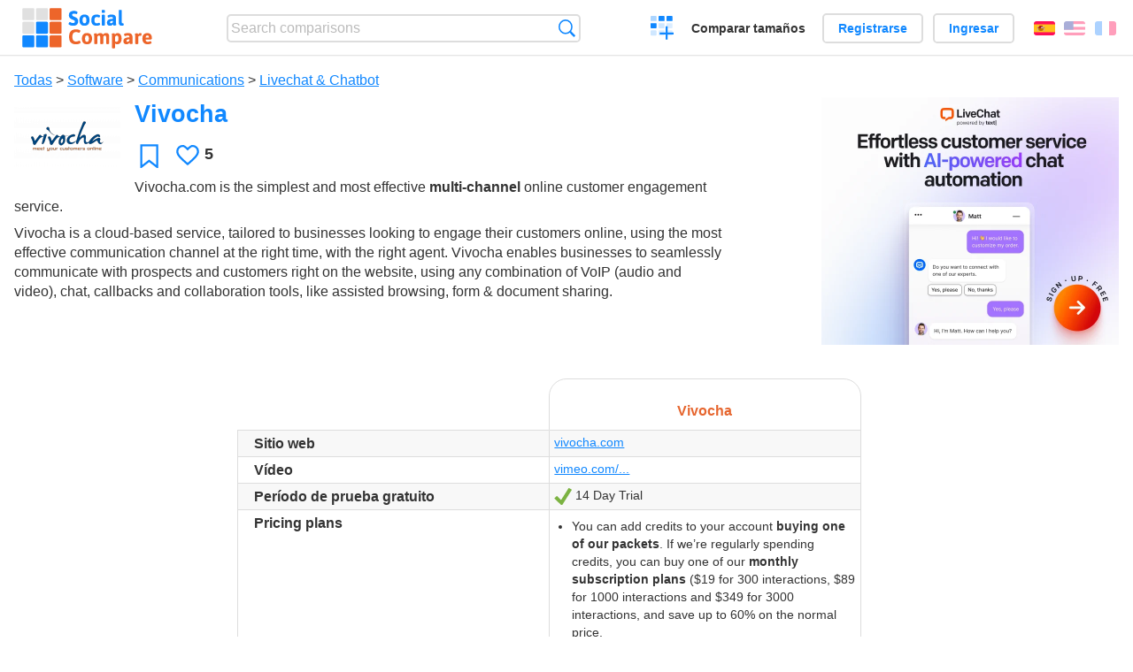

--- FILE ---
content_type: text/html; charset=utf-8
request_url: https://socialcompare.com/es/review/vivocha-livechat-software
body_size: 6643
content:
<!DOCTYPE html>
<html lang="es"><head>
<meta charset="utf-8">
<meta http-equiv="Content-Language" content="es" />
<meta name="viewport" content="width=device-width,initial-scale=1,minimum-scale=1">
<link rel="icon" type="image/svg+xml" href="/d/favicon.svg">
<link rel="icon" type="image/png" href="/d/favicon.png">
<link rel="search" type="application/opensearchdescription+xml" href="/es/opensearch.xml" title="SocialCompare" />
<meta http-equiv="Content-Type" content="text/html; charset=utf-8" />
<meta name="title" content="Vivocha | Comparison tables - SocialCompare" />
<title>Vivocha | Comparison tables - SocialCompare</title>
<meta property="og:image" content="https://socialcompare.com/u/1205/vivocha-blue-17z7mava.png" /><link rel="stylesheet" type="text/css" href="/c/4087027906.cache.css" />
</head><body data-sc="/es/ja/" data-sclive="/es/live" itemscope itemtype="https://schema.org/Thing">
<header>
<div id="logo"><a title="Collaborative comparison tool" href="/es"><img src="/d/socialcompare.svg" width="250" height="35" alt="SocialCompare" /></a></div>

<div id="search">
<form action="/es/search" class="search"><input type="hidden" name="c" value="on">
<input type="text" name="q" value="" placeholder="Search comparisons" id="q"  />
<button type="submit">Búsqueda</button>
</form>
</div>

<div id="create"><button class="action create" title="Crear una comparación">Crear una comparación</button></div><a target="_blank" id="cv" href="https://comparevisually.com/es" title="Compare sizes and dimensions with visual charts">Comparar tamaños</a><div id="hi">
	<span class="hide" data-scshow="visitor">
		<a class="button register" href="/es/register">Registrarse</a>		<a class="button action signin" href="/es/signin">Ingresar</a>	</span>
	<span class="hide" data-scshow="public">
		<button class="action signout">Desconectar</button>
		<a href="/es/my" id="scN" title="Tablero de instrumentos"></a>
	</span>
</div>
<div id="sf">
<label for="flags" class="flag es" title="Español">Español</label><input id="flags" type="checkbox"><span> <a class="flag en" title="English" lang="en" hreflang="en" rel="alternate" href="https://socialcompare.com/en/review/vivocha-livechat-software">English</a> <a class="flag fr" title="Français" lang="fr" hreflang="fr" rel="alternate" href="https://socialcompare.com/fr/review/vivocha-livechat-software">Français</a></span></div>
</header>
<nav class="wrapper">
</nav>
<div class="wrapper">
	<div id="mainInfo"><div id="cat"><a href="/es/items">Todas</a> &gt; <a href="/es/items/software">Software</a> &gt; <a href="/es/items/communications">Communications</a> &gt; <a href="/es/items/livechat-chatbot">Livechat &amp; Chatbot</a></div><h1 itemprop="name" data-s="vivocha-livechat-software" data-c="name" data-e="gianluca-ferranti-17z6y5z6">Vivocha</h1><div id="preview" class="scImg"  itemprop="thumbnailUrl" content="https://socialcompare.com/u/1205/vivocha-blue-17z7mava.png"><em data-s="vivocha-livechat-software" data-c="image" data-e="public"><a href="https://socialcompare.com/u/1205/vivocha-blue_d9eedbb876451741798ca5e0e53af41f.png" class="action image" target="_blank"><img src="https://socialcompare.com/u/1205/vivocha-blue-17z7mava.png" /></a></em></div><div id="scAB"><a class="sclink" href="https://www.livechat.com/" target="_blank"><img src="/u/ads/livechat-ai.webp" width="336" height="280"></a></div><div id="like"><button class="favorite" title="Añadir a los favoritos" data-scpost="https://socialcompare.com/es/j/follow/vivocha-livechat-software">Favoritos</button><div data-s="vivocha-livechat-software" data-c="i-like-it" data-v="5"><div class="action vote"><b class="like">Le gusta</b> <b>5</b></div></div></div><div id="description"><div data-s="vivocha-livechat-software" data-c="description" data-e="public"><p>Vivocha.com is the simplest and most effective
<strong>multi-channel</strong> online customer engagement
service.</p>
<p>Vivocha is a cloud-based service, tailored to businesses looking
to engage their customers online, using the most effective
communication channel at the right time, with the right agent.
Vivocha enables businesses to seamlessly communicate with prospects
and customers right on the website, using any combination of VoIP
(audio and video), chat, callbacks and collaboration tools, like
assisted browsing, form &amp; document sharing.</p></div></div>
</div>
</div>

<div class="wrapper" id="elmTable">
	<div class="sBs">
		<div id="t" class="item"><table><thead><tr><td data-c="name"><div class="actions"></div><div class="hide"><b data-s="name" data-c="name">Name</b></div></td><th data-s="vivocha-livechat-software" data-c="name" data-e="gianluca-ferranti-17z6y5z6">Vivocha</th></tr></thead><tbody><tr class="odd"><th data-s="website" data-c="name" data-e="socialcompare">Sitio web</th><td data-s="vivocha-livechat-software" data-c="website" data-e="public"><a href="http://www.vivocha.com" target="_blank" rel="nofollow">vivocha.com</a></td></tr><tr><th data-s="video" data-c="name" data-e="socialcompare">Vídeo</th><td data-s="vivocha-livechat-software" data-c="video" data-e="public"><a href="http://vimeo.com/35765067" target="_blank" rel="nofollow">vimeo.com/...</a></td></tr><tr class="odd"><th data-s="free-trial-period" data-c="name" data-e="socialcompare">Período de prueba gratuito</th><td data-s="vivocha-livechat-software" data-c="free-trial-period" data-e="public"><b class="scYes">Sí</b> 14 Day Trial</td></tr><tr><th data-s="pricing-plans-145m8hbm" data-c="name" data-e="vanina">Pricing plans</th><td data-s="vivocha-livechat-software" data-c="pricing-plans-145m8hbm" data-e="public"><ul>
<li>
<p>You can add credits to your account <strong>buying one of our
packets</strong>. If we’re regularly spending credits, you can buy
one of our <strong>monthly subscription plans</strong> ($19 for 300
interactions, $89 for 1000 interactions and $349 for 3000
interactions, and save up to 60% on the normal price.</p>
</li>
</ul></td></tr><tr class="odd"><th data-s="launch-date" data-c="name" data-e="socialcompare">Launch date</th><td data-s="vivocha-livechat-software" data-c="launch-date" data-e="public"></td></tr><tr><th class="section" data-s="features" data-c="name" data-e="socialcompare">Características</th><td class="section" data-s="vivocha-livechat-software" data-c="features"></td></tr><tr class="odd"><th data-s="web-based-application-wslwkvf" data-c="name" data-e="szymon-klimczak-wsj5pbj">Web-based Application</th><td data-s="vivocha-livechat-software" data-c="web-based-application-wslwkvf" data-e="public"><b class="scYes">Sí</b></td></tr><tr><th data-s="im-google-talk-jabber-integration-1uc1uo6d" data-c="name" data-e="hayssam-hoballah-1uc0ukx0">IM (Google Talk, Jabber...) integration</th><td data-s="vivocha-livechat-software" data-c="im-google-talk-jabber-integration-1uc1uo6d" data-e="public"></td></tr><tr class="odd"><th data-s="desktop-applications-wslwkrp" data-c="name" data-e="szymon-klimczak-wsj5pbj">Desktop Applications</th><td data-s="vivocha-livechat-software" data-c="desktop-applications-wslwkrp" data-e="public"><b class="scNo">No</b></td></tr><tr><th data-s="mobile-device-support-j2ditbf" data-c="name" data-e="vanina">Native mobile application</th><td data-s="vivocha-livechat-software" data-c="mobile-device-support-j2ditbf" data-e="public"><b class="scNo">No</b></td></tr><tr class="odd"><th data-s="works-for-customers-on-mobile-devices-wslwkw4" data-c="name" data-e="szymon-klimczak-wsj5pbj">Works for customers on mobile devices?</th><td data-s="vivocha-livechat-software" data-c="works-for-customers-on-mobile-devices-wslwkw4" data-e="public"><b class="scYes">Sí</b> We’ve paid a lot of attention to the small details. All of our apps are designed to provided an awesome experience to you and to your customers. Supporting and optimizing constantly for mobile devices is an important part of that.</td></tr><tr><th data-s="chat-statistics-j2diteu" data-c="name" data-e="vanina">Chat statistics</th><td data-s="vivocha-livechat-software" data-c="chat-statistics-j2diteu" data-e="public"><b class="scYes">Sí</b> Vivocha comes with a powerful, zero-configuration, analytics suite: you can monitor your visitors &amp; their browsing patterns in realtime, get insights on what your customers are looking for and how to improve your conversion rate.</td></tr><tr class="odd"><th data-s="multi-site-j2g5q2x" data-c="name" data-e="vanina">Multi-site</th><td data-s="vivocha-livechat-software" data-c="multi-site-j2g5q2x" data-e="public"><b class="scYes">Sí</b> Unlimited Site, Unlimited Widget, Unlimited Services</td></tr><tr><th data-s="multiple-operators-j2h16i5" data-c="name" data-e="vanina">Multiple operators</th><td data-s="vivocha-livechat-software" data-c="multiple-operators-j2h16i5" data-e="public"><b class="scYes">Sí</b> Unlimited - All version</td></tr><tr class="odd"><th data-s="conversation-transcripts-j2ditk3" data-c="name" data-e="vanina">Conversation transcripts</th><td data-s="vivocha-livechat-software" data-c="conversation-transcripts-j2ditk3" data-e="public"><b class="scYes">Sí</b> Transcript - Interaction</td></tr><tr><th data-s="offline-messages" data-c="name" data-e="socialcompare">Offline messages</th><td data-s="vivocha-livechat-software" data-c="offline-messages" data-e="public"><b class="scYes">Sí</b> + Call Me Back Later and Weblead</td></tr><tr class="odd"><th data-s="cobrowsing-m5fov56" data-c="name" data-e="maximebaumard-m51xjrv">Cobrowsing</th><td data-s="vivocha-livechat-software" data-c="cobrowsing-m5fov56" data-e="public"><b class="scYes">Sí</b> Co-Browsing - Page Pushing - Form Sharing</td></tr><tr><th data-s="css-customization-j2dit4g" data-c="name" data-e="vanina">Visual customization</th><td data-s="vivocha-livechat-software" data-c="css-customization-j2dit4g" data-e="public"><b class="scYes">Sí</b> Full HTML; CSS; JavaScript Customization of any module/widget. Not onli the engagement button</td></tr><tr class="odd"><th data-s="visitor-details-j2h16sv" data-c="name" data-e="vanina">Visitor details</th><td data-s="vivocha-livechat-software" data-c="visitor-details-j2h16sv" data-e="public"><b class="scYes">Sí</b> Geo Location, ISP, Language, Browser, OS, Referral, Campaign, Time spent on site/page, Search Terms from search engines, Data Collection, much more</td></tr><tr><th data-s="pre-registered-answers-j2g5qq2" data-c="name" data-e="vanina">Predefined responses</th><td data-s="vivocha-livechat-software" data-c="pre-registered-answers-j2g5qq2" data-e="public"><b class="scYes">Sí</b> Macro, Tags</td></tr><tr class="odd"><th data-s="international-support-j2h16n8" data-c="name" data-e="vanina">International support</th><td data-s="vivocha-livechat-software" data-c="international-support-j2h16n8" data-e="public"><b class="scYes">Sí</b></td></tr><tr><th data-s="clickpath-tracker-j2h16lz" data-c="name" data-e="vanina">Clickpath Tracker</th><td data-s="vivocha-livechat-software" data-c="clickpath-tracker-j2h16lz" data-e="public"><b class="scYes">Sí</b></td></tr><tr class="odd"><th data-s="transfer-to-another-operator-j2h167y" data-c="name" data-e="vanina">Transfer to another operator</th><td data-s="vivocha-livechat-software" data-c="transfer-to-another-operator-j2h167y" data-e="public"><b class="scYes">Sí</b></td></tr><tr><th data-s="custom-extensions-j2h16qh" data-c="name" data-e="vanina">Custom extensions</th><td data-s="vivocha-livechat-software" data-c="custom-extensions-j2h16qh" data-e="public"><b class="scYes">Sí</b> Full Access to APIs - JavaScript</td></tr><tr class="odd"><th data-s="proactive-chat-triggers-m2f95ad" data-c="name" data-e="vanina">Proactive chat triggers</th><td data-s="vivocha-livechat-software" data-c="proactive-chat-triggers-m2f95ad" data-e="public"><b class="scYes">Sí</b> Preconfigured rules or Create your own</td></tr><tr><th data-s="visitor-monitoring-m5i9yzt" data-c="name" data-e="maximebaumard-m51xjrv">Visitor Monitoring</th><td data-s="vivocha-livechat-software" data-c="visitor-monitoring-m5i9yzt" data-e="public"><b class="scYes">Sí</b></td></tr><tr class="odd"><th data-s="video-chat-tbluigm" data-c="name" data-e="micmak-tbl2ntp">Video chat</th><td data-s="vivocha-livechat-software" data-c="video-chat-tbluigm" data-e="public"><b class="scYes">Sí</b></td></tr><tr><th data-s="remote-screenshot-m8t98io" data-c="name" data-e="seralo">Remote screenshot</th><td data-s="vivocha-livechat-software" data-c="remote-screenshot-m8t98io" data-e="public"><b class="scYes">Sí</b></td></tr><tr class="odd"><th data-s="api" data-c="name" data-e="socialcompare">API</th><td data-s="vivocha-livechat-software" data-c="api" data-e="public"><b class="scYes">Sí</b></td></tr><tr><th class="section" data-s="social-networks-title" data-c="name" data-e="socialcompare">Social Networks</th><td class="section" data-s="vivocha-livechat-software" data-c="social-networks-title"></td></tr><tr class="odd"><th data-s="x-url" data-c="name" data-e="socialcompare">X (Twitter)</th><td data-s="vivocha-livechat-software" data-c="x-url" data-e="public"><a href="https://x.com/vivocha" class="X" target="_blank">@vivocha</a></td></tr><tr><th data-s="facebook-url" data-c="name" data-e="socialcompare">Facebook</th><td data-s="vivocha-livechat-software" data-c="facebook-url" data-e="public"><a class="gz" href="https://www.facebook.com/pages/Vivocha/214387068628240" class="facebook" target="_blank">facebook.com/...</a></td></tr><tr class="odd"><th data-s="website" data-c="name" data-e="socialcompare">Sitio web</th><td data-s="vivocha-livechat-software" data-c="website" data-e="public"><a href="http://www.vivocha.com" target="_blank" rel="nofollow">vivocha.com</a></td></tr></tbody></table></div></div>
</div>
<div class="wrapper">
<div id="tact">
<button data-scpost="/es/j/flagc/vivocha-livechat-software" title="Denunciar un abuso">Informe</button> <a href="mailto:?subject=Vivocha&amp;body=https%3A%2F%2Fsocialcompare.com%2Fes%2Freview%2Fvivocha-livechat-software" title="Send link by email" target="_blank" class="icon email"></a> <a href="https://www.facebook.com/share.php?u=https%3A%2F%2Fsocialcompare.com%2Fes%2Freview%2Fvivocha-livechat-software" title="Share on Facebook" target="_blank" class="icon facebook"></a> <a href="https://x.com/share?text=Vivocha&amp;url=https%3A%2F%2Fsocialcompare.com%2Fes%2Freview%2Fvivocha-livechat-software" title="Tweet this" target="_blank" class="icon twitter"></a> <a href="https://www.linkedin.com/sharing/share-offsite/?url=https%3A%2F%2Fsocialcompare.com%2Fes%2Freview%2Fvivocha-livechat-software" title="Share on LinkedIn" target="_blank" class="icon linkedin"></a></div><aside class="items"><h2>Alternativas a Vivocha <button class="action hide liveadd" data-live="vivocha-livechat-software">Añadir a comparar</button> <button class="action hide livedel" data-live="vivocha-livechat-software">Remove</button> <button class="action hide submit liveall" data-live="vivocha-livechat-software">Comparar</button></h2><ul><li><a href="/es/review/targetfirst"><div class="scImg"><em><img loading="lazy" src="https://socialcompare.com/u/2010/target-1st-1-5mwyci6f.png" alt="" /></em></div><h3>Target First</h3></a>		<button class="action hide liveadd" data-live="targetfirst">Añadir a comparar</button>
		<button class="action hide livedel" data-live="targetfirst">Remove</button>
		<button class="submit action hide liveall" data-live="targetfirst">Comparar</button>
		</li><li><a href="/es/review/livechatinc-support-software"><div class="scImg"><em><img loading="lazy" src="https://socialcompare.com/u/202303/livechat-logo-6wrble6d.svg" alt="" /></em></div><h3>LiveChat</h3></a>		<button class="action hide liveadd" data-live="livechatinc-support-software">Añadir a comparar</button>
		<button class="action hide livedel" data-live="livechatinc-support-software">Remove</button>
		<button class="submit action hide liveall" data-live="livechatinc-support-software">Comparar</button>
		</li><li><a href="/es/review/liveagent"><div class="scImg"><em><img loading="lazy" src="https://socialcompare.com/u/1608/ladesk-3g6fex00.png" alt="" /></em></div><h3>LiveAgent</h3></a>		<button class="action hide liveadd" data-live="liveagent">Añadir a comparar</button>
		<button class="action hide livedel" data-live="liveagent">Remove</button>
		<button class="submit action hide liveall" data-live="liveagent">Comparar</button>
		</li><li><a href="/es/review/snapengage-live-chat-support-software"><div class="scImg"><em><img loading="lazy" src="https://socialcompare.com/u/1202/snapengage-live-chat-support-software-help-13cp9fui.png" alt="" /></em></div><h3>SnapEngage</h3></a>		<button class="action hide liveadd" data-live="snapengage-live-chat-support-software">Añadir a comparar</button>
		<button class="action hide livedel" data-live="snapengage-live-chat-support-software">Remove</button>
		<button class="submit action hide liveall" data-live="snapengage-live-chat-support-software">Comparar</button>
		</li><li><a href="/es/review/whoson-1saunc6r"><div class="scImg"><em><img loading="lazy" src="https://socialcompare.com/d/i.svg" alt="" /></em></div><h3>WhosOn</h3></a>		<button class="action hide liveadd" data-live="whoson-1saunc6r">Añadir a comparar</button>
		<button class="action hide livedel" data-live="whoson-1saunc6r">Remove</button>
		<button class="submit action hide liveall" data-live="whoson-1saunc6r">Comparar</button>
		</li><li><a href="/es/review/iadvize-live-chat-support-software"><div class="scImg"><em><img loading="lazy" src="https://socialcompare.com/u/1604/iadvize-black-3a5h5dja_.png" alt="" /></em></div><h3>iAdvize</h3></a>		<button class="action hide liveadd" data-live="iadvize-live-chat-support-software">Añadir a comparar</button>
		<button class="action hide livedel" data-live="iadvize-live-chat-support-software">Remove</button>
		<button class="submit action hide liveall" data-live="iadvize-live-chat-support-software">Comparar</button>
		</li><li><a href="/es/review/zazachat"><div class="scImg"><em><img loading="lazy" src="https://socialcompare.com/u/1205/zazachat-livechat-helpdesk-18nb5hyn.gif" alt="" /></em></div><h3>Zazachat</h3></a>		<button class="action hide liveadd" data-live="zazachat">Añadir a comparar</button>
		<button class="action hide livedel" data-live="zazachat">Remove</button>
		<button class="submit action hide liveall" data-live="zazachat">Comparar</button>
		</li><li><a href="/es/review/olark-live-chat-support-software"><div class="scImg"><em><img loading="lazy" src="https://socialcompare.com/u/2003/olark-live-chat-logo-5b1mbaaw.png" alt="" /></em></div><h3>Olark</h3></a>		<button class="action hide liveadd" data-live="olark-live-chat-support-software">Añadir a comparar</button>
		<button class="action hide livedel" data-live="olark-live-chat-support-software">Remove</button>
		<button class="submit action hide liveall" data-live="olark-live-chat-support-software">Comparar</button>
		</li><li><a href="/es/review/onetoonetext"><div class="scImg"><em><img loading="lazy" src="https://socialcompare.com/u/1308/115x115-copy-1vkayrzl.jpg" alt="" /></em></div><h3>OnetoOnetext</h3></a>		<button class="action hide liveadd" data-live="onetoonetext">Añadir a comparar</button>
		<button class="action hide livedel" data-live="onetoonetext">Remove</button>
		<button class="submit action hide liveall" data-live="onetoonetext">Comparar</button>
		</li><li><a href="/es/review/liveperson-live-chat-service"><div class="scImg"><em><img loading="lazy" src="https://socialcompare.com/u/1210/liveperson-livechat-1fw8qe6z.png" alt="" /></em></div><h3>LivePerson</h3></a>		<button class="action hide liveadd" data-live="liveperson-live-chat-service">Añadir a comparar</button>
		<button class="action hide livedel" data-live="liveperson-live-chat-service">Remove</button>
		<button class="submit action hide liveall" data-live="liveperson-live-chat-service">Comparar</button>
		</li><li><a href="/es/review/userlike"><div class="scImg"><em><img loading="lazy" src="https://socialcompare.com/u/202211/userlike-logo-normal-250x250-6qaz6q3i.png" alt="" /></em></div><h3>Userlike</h3></a>		<button class="action hide liveadd" data-live="userlike">Añadir a comparar</button>
		<button class="action hide livedel" data-live="userlike">Remove</button>
		<button class="submit action hide liveall" data-live="userlike">Comparar</button>
		</li><li><a href="/es/review/zopim-live-chat-support-software"><div class="scImg"><em><img loading="lazy" src="https://socialcompare.com/u/1212/zendesk-logo-1k28j4qp.png" alt="" /></em></div><h3>Zendesk Chat</h3></a>		<button class="action hide liveadd" data-live="zopim-live-chat-support-software">Añadir a comparar</button>
		<button class="action hide livedel" data-live="zopim-live-chat-support-software">Remove</button>
		<button class="submit action hide liveall" data-live="zopim-live-chat-support-software">Comparar</button>
		</li></ul>
</aside>
</div>

<div class="wrapper">
<div id="properties">
<div id="ida">
<div id="scAA"><a class="sclink" href="https://www.livechat.com/" target="_blank"><img src="/u/ads/livechat-engage.webp" width="300" height="250" loading="lazy"></a></div></div>
<div id="excerpt" itemprop="abstract"><label>Excerpt</label> <div data-s="vivocha-livechat-software" data-c="excerpt" data-e="public"></div></div><div id="sources"><label>Sources</label> <div data-s="vivocha-livechat-software" data-c="sources" data-e="public"></div></div><div><label>Category</label> <span data-s="vivocha-livechat-software" data-c="category" data-e="public"><a href="/es/comparisons/livechat-chatbot">Livechat &amp; Chatbot</a></span></div><div><label>Default language</label> <span data-s="vivocha-livechat-software" data-c="default-language" data-e="public"><b class="flag en" title="English">English</b></span></div><div><label>Viewer</label> <span data-s="vivocha-livechat-software" data-c="viewer" data-e="gianluca-ferranti-17z6y5z6"><span class="scgroup public" title="Public">Public</span></span></div><div><label>Editor</label> <span data-s="vivocha-livechat-software" data-c="editor" data-e="gianluca-ferranti-17z6y5z6"><span class="scgroup public" title="Public">Public</span></span></div><div id="updated" itemprop="dateModified" content="2013-12-11 00:36:19"><label>Last update</label> <span>2013-12-11 00:36:19</span></div><div id="contributors"><label>Contributors</label><div><a class="avatar" href="/es/member/gianluca-ferranti-17z6y5z6"><img src="https://www.gravatar.com/avatar/f64553a1a922d0655f21a377274706ae?d=identicon&s=50" width="50" height="50" loading="lazy" title="Gianluca Ferranti" alt=""/></a><a class="avatar" href="/es/member/vivocha-official"><img src="https://www.gravatar.com/avatar/3c9c8de2543d4f2b8096ad226bcab438?d=identicon&amp;s=50" width="50" height="50" loading="lazy" title="Vivocha" alt=""/>  <dfn class="icon official" title="Official"></dfn></a></div></div><div> <a href="/es/history/vivocha-livechat-software">View changes</a> </div><div></div></div>
</div>

<div class="wrapper">
	<div class="sBs"><div id="comments"><h2>User reviews and comments</h2><div id="commentForm">
<form action="/es/comment/new/k/vivocha-livechat-software" method="post" class="scForm hide" data-scshow="public">
<textarea required="true" name="msg" placeholder="Add a comment"></textarea>
<button type="submit">Comment</button>
</form>
<span class="hide" data-scshow="visitor">
<a href="/es/signin" class="button action signin">Ingresar</a>
</span>
</div>
<!--SW--><ul class="commentList"><li id="c12651046"><div class="user"><a class="avatar" href="/es/member/ryanwoods-1s4vbtw7"><img src="https://www.gravatar.com/avatar/fc9b29519f73cb52d21d6443ae614b21?d=identicon&amp;s=50" width="50" height="50" loading="lazy" title="ryanwoods" alt=""/></a></div>
<div class="commentBubble">
<div class="when"><span class="flag en"></span> <a href="/es/member/ryanwoods-1s4vbtw7">ryanwoods</a> on 2013-05-31 19:52:12<button data-scpost="/es/j/comment/flagc/c12651046" title="Denunciar un abuso" >Informe</button></div><div class="info">like this</div><p>Super solid platform. And not just chat - video, voice, and a bunch of other cool features.</p></div></li><li id="c12698547"><div class="user"><a class="avatar" href="/es/member/dom-1n34kzu0"><img src="https://www.gravatar.com/avatar/f5342424a9ca736ceeef9709598e02ec?d=identicon&amp;s=50" width="50" height="50" loading="lazy" title="Dom" alt=""/></a></div>
<div class="commentBubble">
<div class="when"><span class="flag en"></span> <a href="/es/member/dom-1n34kzu0">Dom</a> on 2013-02-22 15:28:07<button data-scpost="/es/j/comment/flagc/c12698547" title="Denunciar un abuso" >Informe</button></div><div class="info">like this</div><p>Very easy to customize and integrate</p></div></li>	</ul>
	<!--EW--></div><aside id="related"><div ><h2>More comparisons</h2><ul class="elems"><li class="fulla" data-u="/es/comparison/webdesign-logo-creation-contests-websites"><h3><a href="/es/comparison/webdesign-logo-creation-contests-websites">Comparación de sitios web de concursos de creación de logotipos</a></h3><div class="abstract">Comparison of websites that organize webdesign and especially logo design contests between hundreds of webdesigners...</div><div class="illus"><a href="/es/comparison/webdesign-logo-creation-contests-websites"><div class="scImg"><em><img loading="lazy" src="https://socialcompare.com/u/artwork-paintbrush-scissors-and-glue-jbn57og.jpg" alt="Comparación de sitios web de concursos de creación de logotipos" /></em></div></a><div class="infos"> <b class="views">51,282 <i>views</i></b> </div></div></li><li class="fulla" data-u="/es/comparison/compare-live-chat-support-software-help"><h3><a href="/es/comparison/compare-live-chat-support-software-help">Comparación de Software de Chat en Vivo</a></h3><div class="abstract">LiveChat Support Software Comparison (compare best live chat for website)</div><div class="illus"><a href="/es/comparison/compare-live-chat-support-software-help"><div class="scImg"><em><img loading="lazy" src="https://socialcompare.com/u/callout-chat-m54x87t.jpg" alt="Comparación de Software de Chat en Vivo" /></em></div></a><div class="infos"> <b class="views">139,911 <i>views</i></b> </div></div></li></ul></div></aside>
</div>
</div>
<footer class="wrapper">

<ul class="sitemap">
<li><h3>SocialCompare</h3><ul>
<li><a href="/es/how-to-create-comparisons">How to create a comparison</a></li>
<li><a href="/es/top-comparisons/websites-software">Compare best software</a></li>
<li><a title="Find comparison tables and alternative lists" href="/es/comparisons">Las comparaciones tablas</a></li>
<li><a title="Convert easily units of various measurements" href="/es/tools/units-converter">Conversor de unidades</a></li>
<li><a href="https://comparevisually.com/es" title="Visual comparison of dimensions and sizes">Size comparison</a></li></ul></li>
<li><h3>Empresa</h3><ul>
<li><a href="/es/disclosure">Disclosure</a></li>
<li><a href="/es/legal">Legal</a></li>
<li><a href="/es/contact">Póngase en contacto con</a></li>
</ul></li>
<li><h3>Comunidad</h3><ul>
<li><a href="/es/latest-activity">Actividad reciente</a></li>
</ul></li>
</ul>

<div id="about">
<h4><a title="CrowdSourced comparison engine about Everything" class="logo" href="/es">Social<strong>Compare</strong></a></h4>
<p>Crowdsourced collaborative comparison tool to create and share comparison tables.</p>
</div>

<div id="copy">© 2010 - 2026 SocialCompare. Todos los derechos reservados.</div>
</footer>

<div id="modal"></div>
<div id="toasts"></div>

<script type="text/javascript" src="/c/2967629830.cache.js"></script>
<script>
window.dataLayer=window.dataLayer || [];
function gtag(){dataLayer.push(arguments);}
gtag('js',new Date());
let scP={};
gtag('config','G-XGGD9H7Y80',scP);
</script>
<script async src="https://www.googletagmanager.com/gtag/js?id=G-XGGD9H7Y80"></script></body></html>


--- FILE ---
content_type: image/svg+xml
request_url: https://socialcompare.com/u/202303/livechat-logo-6wrble6d.svg
body_size: 1447
content:
<?xml version="1.0"?>
<svg xmlns="http://www.w3.org/2000/svg" width="134" height="30" viewBox="0 0 134 30"><path d="M22.9748 5.15047C17.8613 4.78317 12.1655 4.78318 7.05191 5.15047C5.98148 5.22736 5.17043 6.047 5.08995 7.04886C4.83183 10.2618 4.79749 15.0754 5.03417 18.2851C5.11235 19.3453 6.04316 20.2553 7.30242 20.2553H11.25V25.125L7.31047 25.1222C3.69648 25.1222 0.452584 22.4435 0.172373 18.6436C-0.082732 15.1842 -0.0474974 10.1202 0.2306 6.65848C0.509305 3.18919 3.29904 0.532477 6.70265 0.288002C12.0488 -0.0959998 17.978 -0.0960013 23.3241 0.288001C26.7277 0.532475 29.5175 3.18919 29.7962 6.65848C30.0743 10.1202 30.0621 15.1842 29.807 18.6436C29.5268 22.4435 26.2904 25.1331 22.6764 25.1331L18.7776 25.1303L11.25 30L11.25 25.125L18.7776 20.2553H22.677C23.9362 20.2553 24.867 19.3453 24.9452 18.2851C25.1819 15.0754 25.1949 10.2618 24.9368 7.04886C24.8563 6.047 24.0453 5.22736 22.9748 5.15047Z" fill="#FE5000"/><path d="M37.4619 21.4045H49.2429V18.4465H41.0319V3.5545H37.4619V21.4045Z" fill="#1B1B20"/><path d="M50.9504 21.4045H54.4184V8.1445H50.9504V21.4045ZM50.6699 4.6765C50.6699 5.824 51.5114 6.691 52.6844 6.691C53.8574 6.691 54.6989 5.824 54.6989 4.6765C54.6989 3.529 53.8574 2.662 52.6844 2.662C51.5114 2.662 50.6699 3.529 50.6699 4.6765Z" fill="#1B1B20"/><path d="M68.0163 8.1445H64.5483L61.6923 17.86L58.8363 8.1445H55.3683L59.8818 21.4045H63.5028L68.0163 8.1445Z" fill="#1B1B20"/><path d="M74.205 21.7105C77.1375 21.7105 79.509 19.951 79.968 17.5285H76.9335C76.602 18.4465 75.684 19.2115 74.205 19.2115C72.1905 19.2115 71.4 17.86 71.4 16.3045V15.973H80.07V13.6525C80.07 10.465 78.081 7.8385 74.154 7.8385C70.176 7.8385 68.034 10.3885 68.034 13.984V15.7945C68.034 19.5175 70.4565 21.7105 74.205 21.7105ZM71.4 13.3975C71.4 11.6125 72.165 10.2865 74.154 10.2865C76.0155 10.2865 76.8825 11.536 76.8825 13.1935V13.525H71.4V13.3975Z" fill="#1B1B20"/><path d="M89.287 21.7615C93.8005 21.7615 96.58 18.7015 96.7585 15.055H93.4435C93.214 17.0695 91.939 18.829 89.287 18.829C86.3035 18.829 85.0285 16.789 85.0285 13.933V11.026C85.0285 8.17 86.3035 6.13 89.287 6.13C91.939 6.13 93.214 7.8895 93.4435 9.904H96.7585C96.58 6.2575 93.8005 3.1975 89.287 3.1975C83.9065 3.1975 81.484 6.64 81.484 11.2045V13.7545C81.484 18.319 83.9065 21.7615 89.287 21.7615Z" fill="#1B1B20"/><path d="M98.6439 21.4045H102.112V13.5505C102.112 11.7655 103.106 10.8475 104.662 10.8475C106.345 10.8475 107.084 11.944 107.084 13.474V21.4045H110.552V12.913C110.552 9.7765 108.742 7.8385 105.86 7.8385C104.152 7.8385 102.8 8.578 102.112 9.7255V2.7895H98.6439V21.4045Z" fill="#1B1B20"/><path d="M117.172 21.7105C118.702 21.7105 120.385 21.073 120.997 20.1805V21.4045H124.337V12.9385C124.337 9.853 122.068 7.8385 118.753 7.8385C115.897 7.8385 113.831 9.2155 113.066 11.791H116.279C116.636 11.077 117.376 10.5415 118.574 10.5415C120.002 10.5415 120.869 11.4595 120.869 12.6835V14.494C120.257 13.984 119.084 13.372 117.503 13.372C114.316 13.372 112.148 14.698 112.148 17.5795C112.148 20.155 114.188 21.7105 117.172 21.7105ZM118.064 19.4155C116.611 19.4155 115.514 18.7015 115.514 17.4775C115.514 16.2535 116.534 15.5905 118.166 15.5905C119.722 15.5905 120.869 16.279 120.869 17.452C120.869 18.574 119.594 19.4155 118.064 19.4155Z" fill="#1B1B20"/><path d="M130.818 21.4045H133.215V18.5995H131.812C130.894 18.5995 130.563 18.2425 130.563 17.3755V10.9495H133.393V8.1445H130.563V4.5235H127.069V8.1445H125.182V10.9495H127.069V17.6305C127.069 19.9765 128.268 21.4045 130.818 21.4045Z" fill="#1B1B20"/></svg>
